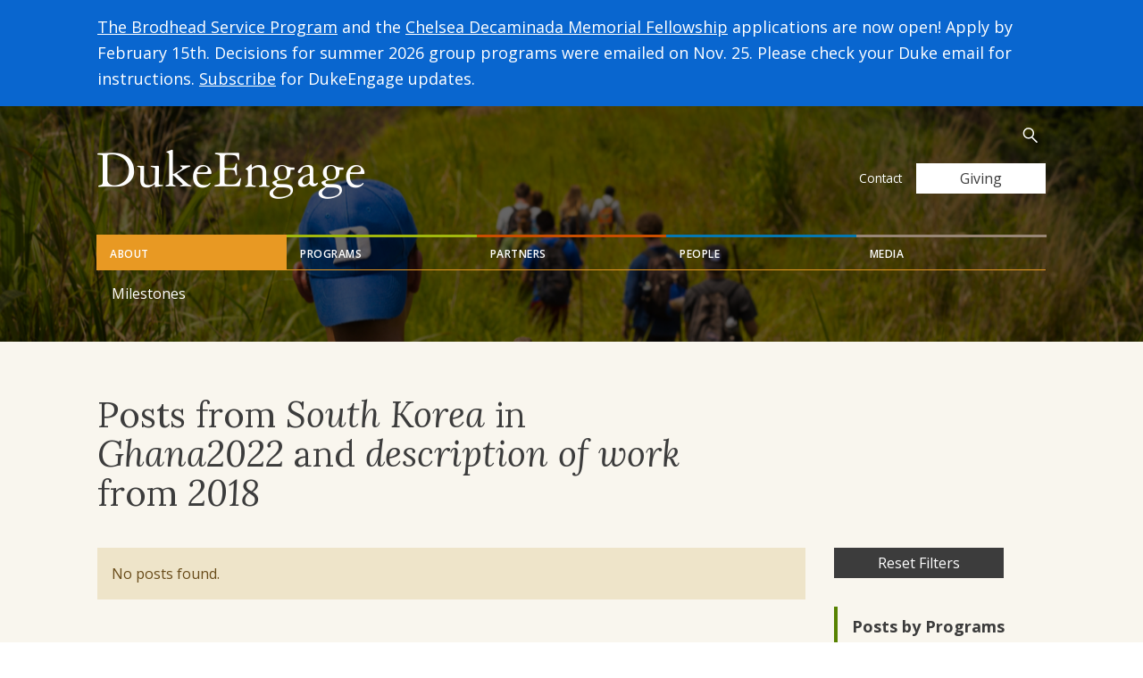

--- FILE ---
content_type: text/html; charset=UTF-8
request_url: https://dukeengage.duke.edu/blog/?yr=2018&cat=ghana2022&tag=description-of-work&prog=dukeengage-southkorea-blog
body_size: 11064
content:

<!doctype html>
<html class="no-js" lang="en-US">
  <head>
  <meta charset="utf-8">
  <meta http-equiv="x-ua-compatible" content="ie=edge">
  <meta name="viewport" content="width=device-width, initial-scale=1">
  <meta name='robots' content='index, follow, max-image-preview:large, max-snippet:-1, max-video-preview:-1' />

	<!-- This site is optimized with the Yoast SEO plugin v26.7 - https://yoast.com/wordpress/plugins/seo/ -->
	<title>Program Blogs - DukeEngage</title>
	<meta name="description" content="Read our students reflections from the field." />
	<link rel="canonical" href="https://dukeengage.duke.edu/blog/" />
	<meta property="og:locale" content="en_US" />
	<meta property="og:type" content="article" />
	<meta property="og:title" content="Program Blogs - DukeEngage" />
	<meta property="og:description" content="Read our students reflections from the field." />
	<meta property="og:url" content="https://dukeengage.duke.edu/blog/" />
	<meta property="og:site_name" content="DukeEngage" />
	<meta property="og:image" content="https://dukeengage.duke.edu/wp-content/uploads/2021/11/DELogo2020-color-1666x900-1-e1663687201670.jpg" />
	<meta property="og:image:width" content="800" />
	<meta property="og:image:height" content="432" />
	<meta property="og:image:type" content="image/jpeg" />
	<meta name="twitter:card" content="summary_large_image" />
	<script type="application/ld+json" class="yoast-schema-graph">{"@context":"https://schema.org","@graph":[{"@type":["WebPage","CollectionPage"],"@id":"https://dukeengage.duke.edu/blog/","url":"https://dukeengage.duke.edu/blog/","name":"Program Blogs - DukeEngage","isPartOf":{"@id":"https://dukeengage.duke.edu/#website"},"datePublished":"2016-11-04T18:18:27+00:00","dateModified":"2017-04-21T16:10:41+00:00","description":"Read our students reflections from the field.","breadcrumb":{"@id":"https://dukeengage.duke.edu/blog/#breadcrumb"},"inLanguage":"en-US"},{"@type":"BreadcrumbList","@id":"https://dukeengage.duke.edu/blog/#breadcrumb","itemListElement":[{"@type":"ListItem","position":1,"name":"Home","item":"https://dukeengage.duke.edu/"},{"@type":"ListItem","position":2,"name":"Program Blogs"}]},{"@type":"WebSite","@id":"https://dukeengage.duke.edu/#website","url":"https://dukeengage.duke.edu/","name":"DukeEngage","description":"","publisher":{"@id":"https://dukeengage.duke.edu/#organization"},"potentialAction":[{"@type":"SearchAction","target":{"@type":"EntryPoint","urlTemplate":"https://dukeengage.duke.edu/?s={search_term_string}"},"query-input":{"@type":"PropertyValueSpecification","valueRequired":true,"valueName":"search_term_string"}}],"inLanguage":"en-US"},{"@type":"Organization","@id":"https://dukeengage.duke.edu/#organization","name":"DukeEngage","url":"https://dukeengage.duke.edu/","logo":{"@type":"ImageObject","inLanguage":"en-US","@id":"https://dukeengage.duke.edu/#/schema/logo/image/","url":"https://dukeengage.duke.edu/wp-content/uploads/2021/11/DELogo2020-color-1666x900-1-e1663687201670.jpg","contentUrl":"https://dukeengage.duke.edu/wp-content/uploads/2021/11/DELogo2020-color-1666x900-1-e1663687201670.jpg","width":800,"height":432,"caption":"DukeEngage"},"image":{"@id":"https://dukeengage.duke.edu/#/schema/logo/image/"}}]}</script>
	<!-- / Yoast SEO plugin. -->


<style id='wp-img-auto-sizes-contain-inline-css' type='text/css'>
img:is([sizes=auto i],[sizes^="auto," i]){contain-intrinsic-size:3000px 1500px}
/*# sourceURL=wp-img-auto-sizes-contain-inline-css */
</style>
<link rel='stylesheet' id='wp-block-library-css' href='https://dukeengage.duke.edu/wp-includes/css/dist/block-library/style.min.css?ver=6.9' type='text/css' media='all' />
<style id='global-styles-inline-css' type='text/css'>
:root{--wp--preset--aspect-ratio--square: 1;--wp--preset--aspect-ratio--4-3: 4/3;--wp--preset--aspect-ratio--3-4: 3/4;--wp--preset--aspect-ratio--3-2: 3/2;--wp--preset--aspect-ratio--2-3: 2/3;--wp--preset--aspect-ratio--16-9: 16/9;--wp--preset--aspect-ratio--9-16: 9/16;--wp--preset--color--black: #000000;--wp--preset--color--cyan-bluish-gray: #abb8c3;--wp--preset--color--white: #ffffff;--wp--preset--color--pale-pink: #f78da7;--wp--preset--color--vivid-red: #cf2e2e;--wp--preset--color--luminous-vivid-orange: #ff6900;--wp--preset--color--luminous-vivid-amber: #fcb900;--wp--preset--color--light-green-cyan: #7bdcb5;--wp--preset--color--vivid-green-cyan: #00d084;--wp--preset--color--pale-cyan-blue: #8ed1fc;--wp--preset--color--vivid-cyan-blue: #0693e3;--wp--preset--color--vivid-purple: #9b51e0;--wp--preset--gradient--vivid-cyan-blue-to-vivid-purple: linear-gradient(135deg,rgb(6,147,227) 0%,rgb(155,81,224) 100%);--wp--preset--gradient--light-green-cyan-to-vivid-green-cyan: linear-gradient(135deg,rgb(122,220,180) 0%,rgb(0,208,130) 100%);--wp--preset--gradient--luminous-vivid-amber-to-luminous-vivid-orange: linear-gradient(135deg,rgb(252,185,0) 0%,rgb(255,105,0) 100%);--wp--preset--gradient--luminous-vivid-orange-to-vivid-red: linear-gradient(135deg,rgb(255,105,0) 0%,rgb(207,46,46) 100%);--wp--preset--gradient--very-light-gray-to-cyan-bluish-gray: linear-gradient(135deg,rgb(238,238,238) 0%,rgb(169,184,195) 100%);--wp--preset--gradient--cool-to-warm-spectrum: linear-gradient(135deg,rgb(74,234,220) 0%,rgb(151,120,209) 20%,rgb(207,42,186) 40%,rgb(238,44,130) 60%,rgb(251,105,98) 80%,rgb(254,248,76) 100%);--wp--preset--gradient--blush-light-purple: linear-gradient(135deg,rgb(255,206,236) 0%,rgb(152,150,240) 100%);--wp--preset--gradient--blush-bordeaux: linear-gradient(135deg,rgb(254,205,165) 0%,rgb(254,45,45) 50%,rgb(107,0,62) 100%);--wp--preset--gradient--luminous-dusk: linear-gradient(135deg,rgb(255,203,112) 0%,rgb(199,81,192) 50%,rgb(65,88,208) 100%);--wp--preset--gradient--pale-ocean: linear-gradient(135deg,rgb(255,245,203) 0%,rgb(182,227,212) 50%,rgb(51,167,181) 100%);--wp--preset--gradient--electric-grass: linear-gradient(135deg,rgb(202,248,128) 0%,rgb(113,206,126) 100%);--wp--preset--gradient--midnight: linear-gradient(135deg,rgb(2,3,129) 0%,rgb(40,116,252) 100%);--wp--preset--font-size--small: 13px;--wp--preset--font-size--medium: 20px;--wp--preset--font-size--large: 36px;--wp--preset--font-size--x-large: 42px;--wp--preset--spacing--20: 0.44rem;--wp--preset--spacing--30: 0.67rem;--wp--preset--spacing--40: 1rem;--wp--preset--spacing--50: 1.5rem;--wp--preset--spacing--60: 2.25rem;--wp--preset--spacing--70: 3.38rem;--wp--preset--spacing--80: 5.06rem;--wp--preset--shadow--natural: 6px 6px 9px rgba(0, 0, 0, 0.2);--wp--preset--shadow--deep: 12px 12px 50px rgba(0, 0, 0, 0.4);--wp--preset--shadow--sharp: 6px 6px 0px rgba(0, 0, 0, 0.2);--wp--preset--shadow--outlined: 6px 6px 0px -3px rgb(255, 255, 255), 6px 6px rgb(0, 0, 0);--wp--preset--shadow--crisp: 6px 6px 0px rgb(0, 0, 0);}:where(.is-layout-flex){gap: 0.5em;}:where(.is-layout-grid){gap: 0.5em;}body .is-layout-flex{display: flex;}.is-layout-flex{flex-wrap: wrap;align-items: center;}.is-layout-flex > :is(*, div){margin: 0;}body .is-layout-grid{display: grid;}.is-layout-grid > :is(*, div){margin: 0;}:where(.wp-block-columns.is-layout-flex){gap: 2em;}:where(.wp-block-columns.is-layout-grid){gap: 2em;}:where(.wp-block-post-template.is-layout-flex){gap: 1.25em;}:where(.wp-block-post-template.is-layout-grid){gap: 1.25em;}.has-black-color{color: var(--wp--preset--color--black) !important;}.has-cyan-bluish-gray-color{color: var(--wp--preset--color--cyan-bluish-gray) !important;}.has-white-color{color: var(--wp--preset--color--white) !important;}.has-pale-pink-color{color: var(--wp--preset--color--pale-pink) !important;}.has-vivid-red-color{color: var(--wp--preset--color--vivid-red) !important;}.has-luminous-vivid-orange-color{color: var(--wp--preset--color--luminous-vivid-orange) !important;}.has-luminous-vivid-amber-color{color: var(--wp--preset--color--luminous-vivid-amber) !important;}.has-light-green-cyan-color{color: var(--wp--preset--color--light-green-cyan) !important;}.has-vivid-green-cyan-color{color: var(--wp--preset--color--vivid-green-cyan) !important;}.has-pale-cyan-blue-color{color: var(--wp--preset--color--pale-cyan-blue) !important;}.has-vivid-cyan-blue-color{color: var(--wp--preset--color--vivid-cyan-blue) !important;}.has-vivid-purple-color{color: var(--wp--preset--color--vivid-purple) !important;}.has-black-background-color{background-color: var(--wp--preset--color--black) !important;}.has-cyan-bluish-gray-background-color{background-color: var(--wp--preset--color--cyan-bluish-gray) !important;}.has-white-background-color{background-color: var(--wp--preset--color--white) !important;}.has-pale-pink-background-color{background-color: var(--wp--preset--color--pale-pink) !important;}.has-vivid-red-background-color{background-color: var(--wp--preset--color--vivid-red) !important;}.has-luminous-vivid-orange-background-color{background-color: var(--wp--preset--color--luminous-vivid-orange) !important;}.has-luminous-vivid-amber-background-color{background-color: var(--wp--preset--color--luminous-vivid-amber) !important;}.has-light-green-cyan-background-color{background-color: var(--wp--preset--color--light-green-cyan) !important;}.has-vivid-green-cyan-background-color{background-color: var(--wp--preset--color--vivid-green-cyan) !important;}.has-pale-cyan-blue-background-color{background-color: var(--wp--preset--color--pale-cyan-blue) !important;}.has-vivid-cyan-blue-background-color{background-color: var(--wp--preset--color--vivid-cyan-blue) !important;}.has-vivid-purple-background-color{background-color: var(--wp--preset--color--vivid-purple) !important;}.has-black-border-color{border-color: var(--wp--preset--color--black) !important;}.has-cyan-bluish-gray-border-color{border-color: var(--wp--preset--color--cyan-bluish-gray) !important;}.has-white-border-color{border-color: var(--wp--preset--color--white) !important;}.has-pale-pink-border-color{border-color: var(--wp--preset--color--pale-pink) !important;}.has-vivid-red-border-color{border-color: var(--wp--preset--color--vivid-red) !important;}.has-luminous-vivid-orange-border-color{border-color: var(--wp--preset--color--luminous-vivid-orange) !important;}.has-luminous-vivid-amber-border-color{border-color: var(--wp--preset--color--luminous-vivid-amber) !important;}.has-light-green-cyan-border-color{border-color: var(--wp--preset--color--light-green-cyan) !important;}.has-vivid-green-cyan-border-color{border-color: var(--wp--preset--color--vivid-green-cyan) !important;}.has-pale-cyan-blue-border-color{border-color: var(--wp--preset--color--pale-cyan-blue) !important;}.has-vivid-cyan-blue-border-color{border-color: var(--wp--preset--color--vivid-cyan-blue) !important;}.has-vivid-purple-border-color{border-color: var(--wp--preset--color--vivid-purple) !important;}.has-vivid-cyan-blue-to-vivid-purple-gradient-background{background: var(--wp--preset--gradient--vivid-cyan-blue-to-vivid-purple) !important;}.has-light-green-cyan-to-vivid-green-cyan-gradient-background{background: var(--wp--preset--gradient--light-green-cyan-to-vivid-green-cyan) !important;}.has-luminous-vivid-amber-to-luminous-vivid-orange-gradient-background{background: var(--wp--preset--gradient--luminous-vivid-amber-to-luminous-vivid-orange) !important;}.has-luminous-vivid-orange-to-vivid-red-gradient-background{background: var(--wp--preset--gradient--luminous-vivid-orange-to-vivid-red) !important;}.has-very-light-gray-to-cyan-bluish-gray-gradient-background{background: var(--wp--preset--gradient--very-light-gray-to-cyan-bluish-gray) !important;}.has-cool-to-warm-spectrum-gradient-background{background: var(--wp--preset--gradient--cool-to-warm-spectrum) !important;}.has-blush-light-purple-gradient-background{background: var(--wp--preset--gradient--blush-light-purple) !important;}.has-blush-bordeaux-gradient-background{background: var(--wp--preset--gradient--blush-bordeaux) !important;}.has-luminous-dusk-gradient-background{background: var(--wp--preset--gradient--luminous-dusk) !important;}.has-pale-ocean-gradient-background{background: var(--wp--preset--gradient--pale-ocean) !important;}.has-electric-grass-gradient-background{background: var(--wp--preset--gradient--electric-grass) !important;}.has-midnight-gradient-background{background: var(--wp--preset--gradient--midnight) !important;}.has-small-font-size{font-size: var(--wp--preset--font-size--small) !important;}.has-medium-font-size{font-size: var(--wp--preset--font-size--medium) !important;}.has-large-font-size{font-size: var(--wp--preset--font-size--large) !important;}.has-x-large-font-size{font-size: var(--wp--preset--font-size--x-large) !important;}
/*# sourceURL=global-styles-inline-css */
</style>

<style id='classic-theme-styles-inline-css' type='text/css'>
/*! This file is auto-generated */
.wp-block-button__link{color:#fff;background-color:#32373c;border-radius:9999px;box-shadow:none;text-decoration:none;padding:calc(.667em + 2px) calc(1.333em + 2px);font-size:1.125em}.wp-block-file__button{background:#32373c;color:#fff;text-decoration:none}
/*# sourceURL=/wp-includes/css/classic-themes.min.css */
</style>
<link rel='stylesheet' id='ccchildpagescss-css' href='https://dukeengage.duke.edu/wp-content/plugins/cc-child-pages/includes/css/styles.css?ver=1.43' type='text/css' media='all' />
<link rel='stylesheet' id='wpa-style-css' href='https://dukeengage.duke.edu/wp-content/plugins/wp-accessibility/css/wpa-style.css?ver=2.2.6' type='text/css' media='all' />
<style id='wpa-style-inline-css' type='text/css'>
:root { --admin-bar-top : 7px; }
/*# sourceURL=wpa-style-inline-css */
</style>
<link rel='stylesheet' id='sage/css-css' href='https://dukeengage.duke.edu/wp-content/themes/duke-engage/dist/styles/main-547ce58d75.css' type='text/css' media='all' />
<meta name="tec-api-version" content="v1"><meta name="tec-api-origin" content="https://dukeengage.duke.edu"><link rel="alternate" href="https://dukeengage.duke.edu/wp-json/tribe/events/v1/" /><link rel="icon" href="https://dukeengage.duke.edu/wp-content/uploads/2024/08/cropped-dukeengage-favicon-32x32.png" sizes="32x32" />
<link rel="icon" href="https://dukeengage.duke.edu/wp-content/uploads/2024/08/cropped-dukeengage-favicon-192x192.png" sizes="192x192" />
<link rel="apple-touch-icon" href="https://dukeengage.duke.edu/wp-content/uploads/2024/08/cropped-dukeengage-favicon-180x180.png" />
<meta name="msapplication-TileImage" content="https://dukeengage.duke.edu/wp-content/uploads/2024/08/cropped-dukeengage-favicon-270x270.png" />
  <link rel="stylesheet" href="https://alertbar.oit.duke.edu/sites/all/themes/blackwell/css/alert.css" type="text/css" media="Screen" />
</head>
  <body class="blog wp-theme-duke-engage tribe-no-js sidebar-primary">
    <div class="wrap bg-beige" role="document">
      <!--[if IE]>
        <div class="alert alert-warning">
          You are using an <strong>outdated</strong> browser. Please <a href="http://browsehappy.com/">upgrade your browser</a> to improve your experience.        </div>
      <![endif]-->
      <a class="sr-only sr-only-focusable" id="skippy" href="#main">Skip to main content</a>

<noscript>
  <div class="alert alert-warning font-size-h3">
    <div class="container">
      <strong>Warning: It looks like JavaScript is currently disabled.</strong> Please be aware that many features of this website will not function properly.    </div>
  </div>
</noscript>

<div class="alert alert-info font-size-root-plus" role="alert">
  <div class="container">
    <a href="https://my.experientialed.duke.edu/index.cfm?FuseAction=Programs.ViewProgramAngular&id=10138">The Brodhead Service Program</a> and the <a href="https://my.experientialed.duke.edu/index.cfm?FuseAction=Programs.ViewProgramAngular&id=10533">Chelsea Decaminada Memorial Fellowship</a> applications are now open! Apply by February 15th.

Decisions for summer 2026 group programs were emailed on Nov. 25. Please check your Duke email for instructions. <a href="https://duke.us3.list-manage.com/subscribe?u=c442f02da3a765fe7c16a6b64&id=b9edb5079f">Subscribe</a> for DukeEngage updates.  </div>
</div>


  <header class="banner relative bg-gray-dark">
    <div
      class="hidden-xs bg-cover overlay-full lazyload"
      data-sizes="auto"
      data-bgset="
       https://dukeengage.duke.edu/wp-content/uploads/2017/01/sample-header-1-1024x205.jpg [(max-width: 992px)] |
       https://dukeengage.duke.edu/wp-content/uploads/2017/01/sample-header-1.jpg [(max-width: 1200px)] |
       https://dukeengage.duke.edu/wp-content/uploads/2017/01/sample-header-1.jpg"
    ></div>
      <div class="navbar">
      <div class="navbar-header">
        <a class="brand" href="https://dukeengage.duke.edu/">
          <picture>
            <source srcset="https://dukeengage.duke.edu/wp-content/uploads/2017/02/duke-engage-header-logo@2x.png" media="(min-width: 768px)"/>
            <source srcset="https://dukeengage.duke.edu/wp-content/uploads/2024/08/2024-DE-logo-white.png" media="(max-width: 767px)"/>
            <img src="https://dukeengage.duke.edu/wp-content/uploads/2017/02/duke-engage-header-logo@2x.png" alt="DukeEngage">
          </picture>
        </a>
        <button type="button" class="navbar-toggle collapsed" data-toggle="collapse" data-target="#bs-example-navbar-collapse-1" aria-expanded="false">
          <span class="sr-only">Toggle navigation</span>
          <span class="icon-bar top-bar"></span>
          <span class="icon-bar middle-bar"></span>
          <span class="icon-bar bottom-bar"></span>
        </button>
      </div>
      <div class="collapse navbar-collapse" id="bs-example-navbar-collapse-1">
        <nav class="nav-primary">
          <ul id="tabNav" class="nav nav-tabs" role="tablist">
                      <li role="presentation" class="active">
              <a class="tab-blue" href="#family" aria-controls="family" data-toggle="tab" role="tab">About</a>
            </li>
                      <li role="presentation" >
              <a class="tab-orange" href="#programleaders" aria-controls="programleaders" data-toggle="tab" role="tab">Programs</a>
            </li>
                      <li role="presentation" >
              <a class="tab-red" href="#alumni" aria-controls="alumni" data-toggle="tab" role="tab">Partners</a>
            </li>
                      <li role="presentation" >
              <a class="tab-purple" href="#students" aria-controls="students" data-toggle="tab" role="tab">People</a>
            </li>
                      <li role="presentation" >
              <a class="tab-green" href="#community-partners" aria-controls="community-partners" data-toggle="tab" role="tab">Media</a>
            </li>
                    </ul>
          <div id="tabNav-Tabs" class="tab-content">
                      <div class="tab-pane active" id="family">
              <ul id="menu-about" class="nav navbar-nav"><li class="menu-milestones"><a href="https://dukeengage.duke.edu/about-dukeengage/milestones/">Milestones</a></li>
</ul>                          </div>
                      <div class="tab-pane fade" id="programleaders">
              <ul id="menu-impact" class="nav navbar-nav"><li class="menu-gateway-program"><a href="https://dukeengage.duke.edu/gateway-2-2/">Gateway Program</a></li>
<li class="dropdown menu-2026-dukeengage-group-programs"><a href="https://dukeengage.duke.edu/group-programs/">2026 DukeEngage Group Programs <span class="sr-only">Parent Menu Item</span></a><button class="dropdown-toggle" data-toggle="dropdown" aria-haspopup="true" aria-expanded="false"><span class="sr-only">Toggle Dropdown Menu</span></button>
<ul class="dropdown-menu">
	<li class="menu-dates-and-deadlines-dukeengage-summer-2026"><a href="https://dukeengage.duke.edu/how-to-apply/key-dates-and-deadlines-2/">Dates and Deadlines – DukeEngage Summer 2026</a></li>
	<li class="menu-learn-more"><a href="https://dukeengage.duke.edu/learn-more/">Learn More</a></li>
	<li class="menu-academic-connections"><a href="https://dukeengage.duke.edu/academic-connections/">Academic Connections</a></li>
	<li class="menu-applying"><a href="https://dukeengage.duke.edu/how-to-apply/">Applying</a></li>
	<li class="menu-policies-requirements"><a href="https://dukeengage.duke.edu/policies-requirements/">Policies &#038; Requirements</a></li>
	<li class="menu-preparing"><a href="https://dukeengage.duke.edu/preparing/">Preparing</a></li>
	<li class="menu-after-dukeengage"><a href="https://dukeengage.duke.edu/after-your-experience-2/">After DukeEngage</a></li>
</ul>
</li>
<li class="dropdown menu-brodhead-service-program"><a href="https://dukeengage.duke.edu/after-your-experience/brodhead-service-program/">Brodhead Service Program <span class="sr-only">Parent Menu Item</span></a><button class="dropdown-toggle" data-toggle="dropdown" aria-haspopup="true" aria-expanded="false"><span class="sr-only">Toggle Dropdown Menu</span></button>
<ul class="dropdown-menu">
	<li class="menu-meet-the-brodhead-fellows"><a href="https://dukeengage.duke.edu/after-your-experience/brodhead-service-program/fellows/">Meet the Brodhead Fellows</a></li>
</ul>
</li>
<li class="menu-chelsea-decaminada-memorial-fellowship"><a href="https://dukeengage.duke.edu/decaminada-fellowship/">Chelsea Decaminada Memorial Fellowship</a></li>
</ul>                          </div>
                      <div class="tab-pane fade" id="alumni">
              <ul id="menu-partners" class="nav navbar-nav"><li class="menu-community-partners"><a href="https://dukeengage.duke.edu/become-a-community-partner/">Community Partners</a></li>
</ul>                          </div>
                      <div class="tab-pane fade" id="students">
              <ul id="menu-people" class="nav navbar-nav"><li class="menu-our-team"><a href="https://dukeengage.duke.edu/about-dukeengage/staff/">Our Team</a></li>
<li class="menu-program-leader-profiles"><a href="https://dukeengage.duke.edu/program-leader-profiles/">Program Leader Profiles</a></li>
<li class="menu-site-coordinators"><a href="https://dukeengage.duke.edu/site-coordinators/">Site Coordinators</a></li>
<li class="dropdown menu-alumni"><a href="https://dukeengage.duke.edu/how-to-stay-involved/">Alumni <span class="sr-only">Parent Menu Item</span></a><button class="dropdown-toggle" data-toggle="dropdown" aria-haspopup="true" aria-expanded="false"><span class="sr-only">Toggle Dropdown Menu</span></button>
<ul class="dropdown-menu">
	<li class="menu-alumni-newsletter-archive"><a href="https://dukeengage.duke.edu/alumni-newsletter-archive/">Alumni Newsletter Archive</a></li>
	<li class="menu-where-are-they-now"><a href="https://dukeengage.duke.edu/stories/">Where Are They Now?</a></li>
</ul>
</li>
</ul>                          </div>
                      <div class="tab-pane fade" id="community-partners">
              <ul id="menu-media" class="nav navbar-nav"><li class="menu-news"><a href="/news/">News</a></li>
<li class="menu-featured-reflections"><a href="https://dukeengage.duke.edu/featured-blogs/">Featured Reflections</a></li>
</ul>                          </div>
                    </div>
        </nav>
        <div class="nav-utility-wrap flex-sm-up">
          <nav class="nav-utility clearfix">
            <ul id="menu-utility-navigation" class="nav navbar-nav"><li class="menu-contact"><a href="https://dukeengage.duke.edu/contact/">Contact</a></li>
</ul>          </nav>
          <form role="search" method="get" class="search-form relative" action="https://dukeengage.duke.edu/" autocomplete="off">
  <label for="main-search" class="sr-only white">Search for:  </label>
  <input id="main-search" type="search" class="search-field" placeholder="Search..." value="" name="s" />
  <button class="btn"><span class="sr-only">Submit</span></button>
</form>
          <a href="https://dukeengage.duke.edu/giving/" class="btn btn-light">Giving</a>

          
        </div>
      </div>
    </div>
    <div id="alert-bar" class="container">
        <script src="https://alertbar.oit.duke.edu/alert.html" type="text/javascript"></script>
    </div>
      </header>
      


<header class="page-header">
  <div class="container ">
    <h1>Posts from <em>South Korea</em> in <em>Ghana2022</em> and <em>description of work</em> from <em>2018</em> </h1>
  </div>
</header>

<div class="container">
  <div class="row">

        <aside class="sidebar">
      <div class="sidebar-inner">
        
<a class="sr-only sr-only-focusable" href="#main">Skip to main content</a>

<div class="bg-white pad flex-visible-xs">
  <h4 class="weight-bold flex-1">Browse by Program, Category, Program, Tag or Year</h4>
  <button type="button" class="btn-toggl collapsed" data-toggle="collapse" data-target="#collapseFilters" aria-expanded="false" aria-controls="collapseFilters"><span class="sr-only">Expand / Collapse</span></a>
</div>
<div class="collapse bg-white-xs font-size-root-plus" id="collapseFilters">
  <div class="pad pt-0">
    <a class="btn btn-dark" href="https://dukeengage.duke.edu/blog/">Reset Filters</a>

    <div class="filter-group">
      <strong class="block gray-dark">Posts by Programs</strong>
      <ul class="list-reset">
        <li class=""><a href="https://dukeengage.duke.edu/blog//?yr=2018&cat=ghana2022&tag=description-of-work&prog=brazil">Brazil</a><li class=""><a href="https://dukeengage.duke.edu/blog//?yr=2018&cat=ghana2022&tag=description-of-work&prog=dukeengage-capetown-blog">Cape Town, South Africa</a><li class=""><a href="https://dukeengage.duke.edu/blog//?yr=2018&cat=ghana2022&tag=description-of-work&prog=dukeengage-durham">Durham</a><li class=""><a href="https://dukeengage.duke.edu/blog//?yr=2018&cat=ghana2022&tag=description-of-work&prog=dukeengage-durhamarts">Durham Arts</a><li class=""><a href="https://dukeengage.duke.edu/blog//?yr=2018&cat=ghana2022&tag=description-of-work&prog=dukeengage-ghana">Ghana</a><li class=""><a href="https://dukeengage.duke.edu/blog//?yr=2018&cat=ghana2022&tag=description-of-work&prog=india-bengaluru">India - Bengaluru</a><li class=""><a href="https://dukeengage.duke.edu/blog//?yr=2018&cat=ghana2022&tag=description-of-work&prog=dukeengage-kenya-blog">Kenya-WISER</a><li class=""><a href="https://dukeengage.duke.edu/blog//?yr=2018&cat=ghana2022&tag=description-of-work&prog=korea">Korea</a><li class=""><a href="https://dukeengage.duke.edu/blog//?yr=2018&cat=ghana2022&tag=description-of-work&prog=dukeengage-marinelab">Marine Lab</a><li class=""><a href="https://dukeengage.duke.edu/blog//?yr=2018&cat=ghana2022&tag=description-of-work&prog=dukeengage-miami-blog">Miami</a><li class=""><a href="https://dukeengage.duke.edu/blog//?yr=2018&cat=ghana2022&tag=description-of-work&prog=dukeengage-nyc-blog">New York City</a><li class=""><a href="https://dukeengage.duke.edu/blog//?yr=2018&cat=ghana2022&tag=description-of-work&prog=paraguay">Paraguay</a><li class=""><a href="https://dukeengage.duke.edu/blog//?yr=2018&cat=ghana2022&tag=description-of-work&prog=uganda-kaihura">Uganda - Kaihura</a><li class=""><a href="https://dukeengage.duke.edu/blog//?yr=2018&cat=ghana2022&tag=description-of-work&prog=dukeengage-uganda-blog">Uganda-EWH</a><li class=""><a href="https://dukeengage.duke.edu/blog//?yr=2018&cat=ghana2022&tag=description-of-work&prog=blog-dukeengage-in-washington-dc">Washington, D.C.</a>      </ul>
    </div>

    <div class="filter-group">
      <strong class="block gray-dark">Posts by Category</strong>
      <ul class="list-reset">
        <li class=""><a href="https://dukeengage.duke.edu/blog//?yr=2018&cat=arts&tag=description-of-work&prog=dukeengage-southkorea-blog">Arts</a></li><li class=""><a href="https://dukeengage.duke.edu/blog//?yr=2018&cat=brazil-2024&tag=description-of-work&prog=dukeengage-southkorea-blog">Brazil 2024</a></li><li class=""><a href="https://dukeengage.duke.edu/blog//?yr=2018&cat=brazil-paraguay2022&tag=description-of-work&prog=dukeengage-southkorea-blog">Brazil/Paraguay2022</a></li><li class=""><a href="https://dukeengage.duke.edu/blog//?yr=2018&cat=cape-town-2024&tag=description-of-work&prog=dukeengage-southkorea-blog">Cape Town 2024</a></li><li class=""><a href="https://dukeengage.duke.edu/blog//?yr=2018&cat=cape-town-2025&tag=description-of-work&prog=dukeengage-southkorea-blog">Cape Town 2025</a></li><li class=""><a href="https://dukeengage.duke.edu/blog//?yr=2018&cat=capetown2022&tag=description-of-work&prog=dukeengage-southkorea-blog">CapeTown2022</a></li><li class=""><a href="https://dukeengage.duke.edu/blog//?yr=2018&cat=capetown2023&tag=description-of-work&prog=dukeengage-southkorea-blog">CapeTown2023</a></li><li class=""><a href="https://dukeengage.duke.edu/blog//?yr=2018&cat=chicago2025&tag=description-of-work&prog=dukeengage-southkorea-blog">Chicago2025</a></li><li class=""><a href="https://dukeengage.duke.edu/blog//?yr=2018&cat=colombia2025&tag=description-of-work&prog=dukeengage-southkorea-blog">Colombia2025</a></li><li class=""><a href="https://dukeengage.duke.edu/blog//?yr=2018&cat=community-development-outreach&tag=description-of-work&prog=dukeengage-southkorea-blog">Community Development/Outreach</a></li><li class=""><a href="https://dukeengage.duke.edu/blog//?yr=2018&cat=community-lawyering&tag=description-of-work&prog=dukeengage-southkorea-blog">Community Lawyering</a></li><li class=""><a href="https://dukeengage.duke.edu/blog//?yr=2018&cat=dc-science-policy-2024&tag=description-of-work&prog=dukeengage-southkorea-blog">DC Science Policy 2024</a></li><li class=""><a href="https://dukeengage.duke.edu/blog//?yr=2018&cat=dc2022&tag=description-of-work&prog=dukeengage-southkorea-blog">DC2022</a></li><li class=""><a href="https://dukeengage.duke.edu/blog//?yr=2018&cat=dc2023&tag=description-of-work&prog=dukeengage-southkorea-blog">DC2023</a></li><li class=""><a href="https://dukeengage.duke.edu/blog//?yr=2018&cat=dc2025&tag=description-of-work&prog=dukeengage-southkorea-blog">DC2025</a></li><li class=""><a href="https://dukeengage.duke.edu/blog//?yr=2018&cat=de-science-policy-2025&tag=description-of-work&prog=dukeengage-southkorea-blog">DE Science Policy 2025</a></li><li class=""><a href="https://dukeengage.duke.edu/blog//?yr=2018&cat=democracy&tag=description-of-work&prog=dukeengage-southkorea-blog">Democracy</a></li><li class=""><a href="https://dukeengage.duke.edu/blog//?yr=2018&cat=durham-2024&tag=description-of-work&prog=dukeengage-southkorea-blog">Durham 2024</a></li><li class=""><a href="https://dukeengage.duke.edu/blog//?yr=2018&cat=durhamarts2022&tag=description-of-work&prog=dukeengage-southkorea-blog">DurhamArts2022</a></li><li class=""><a href="https://dukeengage.duke.edu/blog//?yr=2018&cat=education-literacy&tag=description-of-work&prog=dukeengage-southkorea-blog">Education/Literacy</a></li><li class=""><a href="https://dukeengage.duke.edu/blog//?yr=2018&cat=engineering&tag=description-of-work&prog=dukeengage-southkorea-blog">Engineering</a></li><li class=""><a href="https://dukeengage.duke.edu/blog//?yr=2018&cat=environment-conservation&tag=description-of-work&prog=dukeengage-southkorea-blog">Environment/Conservation</a></li><li class=""><a href="https://dukeengage.duke.edu/blog//?yr=2018&cat=eswatini2025&tag=description-of-work&prog=dukeengage-southkorea-blog">Eswatini2025</a></li><li class=""><a href="https://dukeengage.duke.edu/blog//?yr=2018&cat=featured&tag=description-of-work&prog=dukeengage-southkorea-blog">Featured Posts</a></li><li class=""><a href="https://dukeengage.duke.edu/blog//?yr=2018&cat=gender&tag=description-of-work&prog=dukeengage-southkorea-blog">Gender</a></li><li class="active"><a href="https://dukeengage.duke.edu/blog//?yr=2018&cat=ghana2022&tag=description-of-work&prog=dukeengage-southkorea-blog">Ghana2022</a></li><li class=""><a href="https://dukeengage.duke.edu/blog//?yr=2018&cat=health-human-services&tag=description-of-work&prog=dukeengage-southkorea-blog">Health &amp; Human Services</a></li><li class=""><a href="https://dukeengage.duke.edu/blog//?yr=2018&cat=human-rights-civil-liberties&tag=description-of-work&prog=dukeengage-southkorea-blog">Human Rights &amp; Civil Liberties</a></li><li class=""><a href="https://dukeengage.duke.edu/blog//?yr=2018&cat=immigration-refugees&tag=description-of-work&prog=dukeengage-southkorea-blog">Immigration/Refugees</a></li><li class=""><a href="https://dukeengage.duke.edu/blog//?yr=2018&cat=india-bengalaru-2024&tag=description-of-work&prog=dukeengage-southkorea-blog">India Bengalaru 2024</a></li><li class=""><a href="https://dukeengage.duke.edu/blog//?yr=2018&cat=jordan2023&tag=description-of-work&prog=dukeengage-southkorea-blog">Jordan2023</a></li><li class=""><a href="https://dukeengage.duke.edu/blog//?yr=2018&cat=kenya2022&tag=description-of-work&prog=dukeengage-southkorea-blog">Kenya2022</a></li><li class=""><a href="https://dukeengage.duke.edu/blog//?yr=2018&cat=korea2022&tag=description-of-work&prog=dukeengage-southkorea-blog">Korea2022</a></li><li class=""><a href="https://dukeengage.duke.edu/blog//?yr=2018&cat=legal-advocacy&tag=description-of-work&prog=dukeengage-southkorea-blog">Legal Advocacy</a></li><li class=""><a href="https://dukeengage.duke.edu/blog//?yr=2018&cat=marinelab2022&tag=description-of-work&prog=dukeengage-southkorea-blog">MarineLab2022</a></li><li class=""><a href="https://dukeengage.duke.edu/blog//?yr=2018&cat=marinelab2023&tag=description-of-work&prog=dukeengage-southkorea-blog">MarineLab2023</a></li><li class=""><a href="https://dukeengage.duke.edu/blog//?yr=2018&cat=miami2022&tag=description-of-work&prog=dukeengage-southkorea-blog">Miami2022</a></li><li class=""><a href="https://dukeengage.duke.edu/blog//?yr=2018&cat=nyc2022&tag=description-of-work&prog=dukeengage-southkorea-blog">NYC2022</a></li><li class=""><a href="https://dukeengage.duke.edu/blog//?yr=2018&cat=oc2023-featured&tag=description-of-work&prog=dukeengage-southkorea-blog">OC2023</a></li><li class=""><a href="https://dukeengage.duke.edu/blog//?yr=2018&cat=panama-2025&tag=description-of-work&prog=dukeengage-southkorea-blog">Panama 2025</a></li><li class=""><a href="https://dukeengage.duke.edu/blog//?yr=2018&cat=race-ethnic-relations&tag=description-of-work&prog=dukeengage-southkorea-blog">Race/Ethnic Relations</a></li><li class=""><a href="https://dukeengage.duke.edu/blog//?yr=2018&cat=science-policy&tag=description-of-work&prog=dukeengage-southkorea-blog">Science Policy</a></li><li class=""><a href="https://dukeengage.duke.edu/blog//?yr=2018&cat=senegal-2024&tag=description-of-work&prog=dukeengage-southkorea-blog">Senegal 2024</a></li><li class=""><a href="https://dukeengage.duke.edu/blog//?yr=2018&cat=technology-media&tag=description-of-work&prog=dukeengage-southkorea-blog">Technology/Media</a></li><li class=""><a href="https://dukeengage.duke.edu/blog//?yr=2018&cat=togo2023&tag=description-of-work&prog=dukeengage-southkorea-blog">Togo2023</a></li><li class=""><a href="https://dukeengage.duke.edu/blog//?yr=2018&cat=uganda-kaihura-2024&tag=description-of-work&prog=dukeengage-southkorea-blog">Uganda Kaihura 2024</a></li><li class=""><a href="https://dukeengage.duke.edu/blog//?yr=2018&cat=uganda2022&tag=description-of-work&prog=dukeengage-southkorea-blog">Uganda2022</a></li><li class=""><a href="https://dukeengage.duke.edu/blog//?yr=2018&cat=womens-advocacy-empowerment&tag=description-of-work&prog=dukeengage-southkorea-blog">Women's Advocacy/Empowerment</a></li>      </ul>
    </div>

          <div class="filter-group">
        <strong class="block gray-dark">Posts by Tag</strong>
        <ul class="list-reset">
          <li class=""><a href="https://dukeengage.duke.edu/blog//?yr=2018&cat=ghana2022&tag=9-5&prog=dukeengage-southkorea-blog">9-5</a></li><li class=""><a href="https://dukeengage.duke.edu/blog//?yr=2018&cat=ghana2022&tag=building-community&prog=dukeengage-southkorea-blog">building community</a></li><li class=""><a href="https://dukeengage.duke.edu/blog//?yr=2018&cat=ghana2022&tag=communication&prog=dukeengage-southkorea-blog">communication</a></li><li class=""><a href="https://dukeengage.duke.edu/blog//?yr=2018&cat=ghana2022&tag=daily-life&prog=dukeengage-southkorea-blog">daily life</a></li><li class="active"><a href="https://dukeengage.duke.edu/blog//?yr=2018&cat=ghana2022&tag=description-of-work&prog=dukeengage-southkorea-blog">description of work</a></li><li class=""><a href="https://dukeengage.duke.edu/blog//?yr=2018&cat=ghana2022&tag=ethics&prog=dukeengage-southkorea-blog">ethics</a></li><li class=""><a href="https://dukeengage.duke.edu/blog//?yr=2018&cat=ghana2022&tag=expectation-verses-reality&prog=dukeengage-southkorea-blog">expectation verses reality</a></li><li class=""><a href="https://dukeengage.duke.edu/blog//?yr=2018&cat=ghana2022&tag=identity&prog=dukeengage-southkorea-blog">identity</a></li><li class=""><a href="https://dukeengage.duke.edu/blog//?yr=2018&cat=ghana2022&tag=immigration&prog=dukeengage-southkorea-blog">immigration</a></li><li class=""><a href="https://dukeengage.duke.edu/blog//?yr=2018&cat=ghana2022&tag=impact&prog=dukeengage-southkorea-blog">impact</a></li><li class=""><a href="https://dukeengage.duke.edu/blog//?yr=2018&cat=ghana2022&tag=privilege&prog=dukeengage-southkorea-blog">privilege</a></li><li class=""><a href="https://dukeengage.duke.edu/blog//?yr=2018&cat=ghana2022&tag=questions&prog=dukeengage-southkorea-blog">questions</a></li><li class=""><a href="https://dukeengage.duke.edu/blog//?yr=2018&cat=ghana2022&tag=race&prog=dukeengage-southkorea-blog">race</a></li><li class=""><a href="https://dukeengage.duke.edu/blog//?yr=2018&cat=ghana2022&tag=teaching&prog=dukeengage-southkorea-blog">Teaching</a></li>        </ul>
      </div>
    
    <div class="filter-group">
      <strong class="block gray-dark">Posts by Year</strong>
      <ul class="list-reset">
        <li class=""><a href="https://dukeengage.duke.edu/blog//?yr=2025&cat=ghana2022&tag=description-of-work&prog=dukeengage-southkorea-blog">2025</a></li><li class=""><a href="https://dukeengage.duke.edu/blog//?yr=2024&cat=ghana2022&tag=description-of-work&prog=dukeengage-southkorea-blog">2024</a></li><li class=""><a href="https://dukeengage.duke.edu/blog//?yr=2023&cat=ghana2022&tag=description-of-work&prog=dukeengage-southkorea-blog">2023</a></li><li class=""><a href="https://dukeengage.duke.edu/blog//?yr=2022&cat=ghana2022&tag=description-of-work&prog=dukeengage-southkorea-blog">2022</a></li>      </ul>
    </div>
  </div>
</div>      </div>
    </aside>
    
    <main class="main" id="main" tabindex="-1">
                    <div class="alert alert-warning">
          No posts found.        </div>
          </main>
  </div>
</div>
<div class="container">
  <div class="row">
    <div class="col-md-8">
      <nav class="pagination">
      <span class="sr-only">Posts navigation</span>      </nav>
    </div>
  </div>
</div>
      
<footer class="site-footer">
  <div class="container">
    <img class="primary-logo" src="https://dukeengage.duke.edu/wp-content/uploads/2024/08/2024-DE-logo.png" alt="DukeEngage" />

    <div class="row">
      <div class="col-sm-3">
        <div class="bucket-wrap">
          <span class="footer-title weight-bold">Address</span>
          <address>
            1364 Campus Drive</br>
West Duke Building, Suite 102</br>
Box 90590          </address>
        </div>
      </div>
      <div class="col-sm-3">
        <div class="bucket-wrap">
          <span class="footer-title weight-bold">Contact</span>
          <ul class="list-reset">
            <li>Phone: (919) 660-3033</li>
            <li>Fax: (919) 660-3230</li>
                        <li>Email: <a href="mailto:&#100;u&#107;e&#101;ngag&#101;&#64;d&#117;&#107;&#101;&#46;e&#100;u">duk&#101;&#101;&#110;&#103;&#97;ge&#64;&#100;&#117;ke&#46;e&#100;u</a></li>
          </ul>
        </div>
      </div>
      <div class="col-sm-6">
        <div class="bucket-wrap">
          <span class="footer-title weight-bold">Connect</span>
          <ul class="list-reset list-inline mb-1">
                        <li>
              <a href="https://facebook.com/dukeengage" class="link-facebook" target="_blank" rel="noopener">
                <svg viewBox="0 0 16 16" width="32" height="32" xmlns="http://www.w3.org/2000/svg" fill-rule="evenodd" clip-rule="evenodd" stroke-linejoin="round" stroke-miterlimit="1.414"><path d="M15.117 0H.883A.883.883 0 0 0 0 .883v14.234c0 .488.395.883.883.883h7.663V9.804H6.46V7.39h2.086V5.607c0-2.066 1.262-3.19 3.106-3.19.883 0 1.642.064 1.863.094v2.16h-1.28c-1 0-1.195.476-1.195 1.176v1.54h2.39l-.31 2.416h-2.08V16h4.077a.883.883 0 0 0 .883-.883V.883A.883.883 0 0 0 15.117 0" fill-rule="nonzero"/></svg>                <span class="sr-only">Facebook (external link)</span>
              </a>
            </li>
                                    <li>
              <a href="https://www.instagram.com/dukeengage" class="link-instagram" target="_blank" rel="noopener">
                <svg viewBox="0 0 16 16" width="32" height="32" xmlns="http://www.w3.org/2000/svg" fill-rule="evenodd" clip-rule="evenodd" stroke-linejoin="round" stroke-miterlimit="1.414"><path d="M8 0C5.827 0 5.555.01 4.702.048 3.85.088 3.27.222 2.76.42a3.908 3.908 0 0 0-1.417.923c-.445.444-.72.89-.923 1.417-.198.51-.333 1.09-.372 1.942C.008 5.555 0 5.827 0 8s.01 2.445.048 3.298c.04.852.174 1.433.372 1.942.204.526.478.973.923 1.417.444.445.89.72 1.417.923.51.198 1.09.333 1.942.372.853.04 1.125.048 3.298.048s2.445-.01 3.298-.048c.852-.04 1.433-.174 1.942-.372a3.908 3.908 0 0 0 1.417-.923c.445-.444.72-.89.923-1.417.198-.51.333-1.09.372-1.942.04-.853.048-1.125.048-3.298s-.01-2.445-.048-3.298c-.04-.852-.174-1.433-.372-1.942a3.908 3.908 0 0 0-.923-1.417A3.886 3.886 0 0 0 13.24.42c-.51-.198-1.09-.333-1.942-.372C10.445.008 10.173 0 8 0zm0 1.44c2.136 0 2.39.01 3.233.048.78.036 1.203.166 1.485.276.374.145.64.318.92.598.28.28.453.546.598.92.11.282.24.705.276 1.485.038.844.047 1.097.047 3.233s-.01 2.39-.048 3.233c-.036.78-.166 1.203-.276 1.485-.145.374-.318.64-.598.92-.28.28-.546.453-.92.598-.282.11-.705.24-1.485.276-.844.038-1.097.047-3.233.047s-2.39-.01-3.233-.048c-.78-.036-1.203-.166-1.485-.276a2.472 2.472 0 0 1-.92-.598 2.472 2.472 0 0 1-.598-.92c-.11-.282-.24-.705-.276-1.485C1.45 10.39 1.44 10.136 1.44 8s.01-2.39.048-3.233c.036-.78.166-1.203.276-1.485.145-.374.318-.64.598-.92.28-.28.546-.453.92-.598.282-.11.705-.24 1.485-.276C5.61 1.45 5.864 1.44 8 1.44zm0 2.452a4.108 4.108 0 1 0 0 8.215 4.108 4.108 0 0 0 0-8.215zm0 6.775a2.667 2.667 0 1 1 0-5.334 2.667 2.667 0 0 1 0 5.334zm5.23-6.937a.96.96 0 1 1-1.92 0 .96.96 0 0 1 1.92 0z"/></svg>                <span class="sr-only">Instagram (external link)</span>
              </a>
            </li>
                                                <li>
              <a href="https://youtube.com/user/DukeEngage" class="link-youtube" target="_blank" rel="noopener">
                <svg viewBox="0 0 16 16" width="32" height="32" xmlns="http://www.w3.org/2000/svg" fill-rule="evenodd" clip-rule="evenodd" stroke-linejoin="round" stroke-miterlimit="1.414"><path d="M0 7.345c0-1.294.16-2.59.16-2.59s.156-1.1.636-1.587c.608-.637 1.408-.617 1.764-.684C3.84 2.36 8 2.324 8 2.324s3.362.004 5.6.166c.314.038.996.04 1.604.678.48.486.636 1.588.636 1.588S16 6.05 16 7.346v1.258c0 1.296-.16 2.59-.16 2.59s-.156 1.102-.636 1.588c-.608.638-1.29.64-1.604.678-2.238.162-5.6.166-5.6.166s-4.16-.037-5.44-.16c-.356-.067-1.156-.047-1.764-.684-.48-.487-.636-1.587-.636-1.587S0 9.9 0 8.605v-1.26zm6.348 2.73V5.58l4.323 2.255-4.32 2.24h-.002z"/></svg>                <span class="sr-only">YouTube (external link)</span>
              </a>
            </li>
                      </ul>

	  <a href="https://dukeengage.duke.edu/sitemap/">DukeEngage Sitemap</a><br>
	  <a href="https://accessibility.duke.edu/">Accessibility</a>
        </div>
      </div>
    </div>
    <div>DukeEngage is a program of the Kenan Institute for Ethics</div>
    <img class="secondary-logo" src="https://dukeengage.duke.edu/wp-content/uploads/2024/08/kenan-logo-2024.svg" alt="Duke Kenan Institute for Ethics">
  </div>
</footer>
<div class="device-xs visible-xs"></div>
<div class="device-sm visible-sm"></div>
<div class="device-md visible-md"></div>
<div class="device-lg visible-lg"></div>
<script type="speculationrules">
{"prefetch":[{"source":"document","where":{"and":[{"href_matches":"/*"},{"not":{"href_matches":["/wp-*.php","/wp-admin/*","/wp-content/uploads/*","/wp-content/*","/wp-content/plugins/*","/wp-content/themes/duke-engage/*","/*\\?(.+)"]}},{"not":{"selector_matches":"a[rel~=\"nofollow\"]"}},{"not":{"selector_matches":".no-prefetch, .no-prefetch a"}}]},"eagerness":"conservative"}]}
</script>
		<script>
		( function ( body ) {
			'use strict';
			body.className = body.className.replace( /\btribe-no-js\b/, 'tribe-js' );
		} )( document.body );
		</script>
		<script> /* <![CDATA[ */var tribe_l10n_datatables = {"aria":{"sort_ascending":": activate to sort column ascending","sort_descending":": activate to sort column descending"},"length_menu":"Show _MENU_ entries","empty_table":"No data available in table","info":"Showing _START_ to _END_ of _TOTAL_ entries","info_empty":"Showing 0 to 0 of 0 entries","info_filtered":"(filtered from _MAX_ total entries)","zero_records":"No matching records found","search":"Search:","all_selected_text":"All items on this page were selected. ","select_all_link":"Select all pages","clear_selection":"Clear Selection.","pagination":{"all":"All","next":"Next","previous":"Previous"},"select":{"rows":{"0":"","_":": Selected %d rows","1":": Selected 1 row"}},"datepicker":{"dayNames":["Sunday","Monday","Tuesday","Wednesday","Thursday","Friday","Saturday"],"dayNamesShort":["Sun","Mon","Tue","Wed","Thu","Fri","Sat"],"dayNamesMin":["S","M","T","W","T","F","S"],"monthNames":["January","February","March","April","May","June","July","August","September","October","November","December"],"monthNamesShort":["January","February","March","April","May","June","July","August","September","October","November","December"],"monthNamesMin":["Jan","Feb","Mar","Apr","May","Jun","Jul","Aug","Sep","Oct","Nov","Dec"],"nextText":"Next","prevText":"Prev","currentText":"Today","closeText":"Done","today":"Today","clear":"Clear"}};/* ]]> */ </script><script type="text/javascript" src="https://dukeengage.duke.edu/wp-content/plugins/the-events-calendar/common/build/js/user-agent.js?ver=da75d0bdea6dde3898df" id="tec-user-agent-js"></script>
<script type="text/javascript" id="wp-accessibility-js-extra">
/* <![CDATA[ */
var wpa = {"skiplinks":{"enabled":false,"output":""},"target":"","tabindex":"","underline":{"enabled":false,"target":"a"},"videos":"","dir":"ltr","lang":"en-US","titles":"1","labels":"1","wpalabels":{"s":"Search","author":"Name","email":"Email","url":"Website","comment":"Comment"},"alt":"","altSelector":".hentry img[alt]:not([alt=\"\"]), .comment-content img[alt]:not([alt=\"\"]), #content img[alt]:not([alt=\"\"]),.entry-content img[alt]:not([alt=\"\"])","current":"","errors":"","tracking":"1","ajaxurl":"https://dukeengage.duke.edu/wp-admin/admin-ajax.php","security":"ed8cb7a97d","action":"wpa_stats_action","url":"https://dukeengage.duke.edu/blog/","post_id":"","continue":"","pause":"Pause video","play":"Play video","restUrl":"https://dukeengage.duke.edu/wp-json/wp/v2/media","ldType":"button","ldHome":"https://dukeengage.duke.edu","ldText":"\u003Cspan class=\"dashicons dashicons-media-text\" aria-hidden=\"true\"\u003E\u003C/span\u003E\u003Cspan class=\"screen-reader\"\u003ELong Description\u003C/span\u003E"};
//# sourceURL=wp-accessibility-js-extra
/* ]]> */
</script>
<script type="text/javascript" src="https://dukeengage.duke.edu/wp-content/plugins/wp-accessibility/js/wp-accessibility.min.js?ver=2.2.6" id="wp-accessibility-js" defer="defer" data-wp-strategy="defer"></script>
<script type="text/javascript" src="https://ajax.googleapis.com/ajax/libs/jquery/2.2.4/jquery.min.js" id="jquery-js"></script>
<script type="text/javascript" id="jquery-js-after">
/* <![CDATA[ */
jQuery.ajaxPrefilter(function(s){if(s.crossDomain){s.contents.script=!1}})
//# sourceURL=jquery-js-after
/* ]]> */
</script>
<script>window.jQuery || document.write('<script src="https://dukeengage.duke.edu/wp-content/themes/duke-engage/dist/scripts/jquery-04b8918dfe.js"><\/script>')</script>
<script type="text/javascript" src="https://dukeengage.duke.edu/wp-content/themes/duke-engage/dist/scripts/main-8ee69ecc1e.js" id="main-js-js"></script>
<script async src="https://www.googletagmanager.com/gtag/js?id=G-55T1PFSE9X"></script>
<script>
  window.dataLayer = window.dataLayer || [];
  function gtag(){dataLayer.push(arguments);}
  gtag('js', new Date());
  gtag('config', 'G-55T1PFSE9X');
</script>
  <script>
var youTubeDataAPIKey = "AIzaSyAP6Hzx-S_M4r9ZnJIQbvv6ekOljwNh9xI";
var googleApiReady = false;
function initGoogleClientApi() {
googleApiReady = true;
}
</script>
<script src="https://apis.google.com/js/client.js?onload=initGoogleClientApi"></script>
		<script type="text/javascript">
				jQuery('.soliloquy-container').removeClass('no-js');
		</script>
			    </div>
  </body>
</html>
